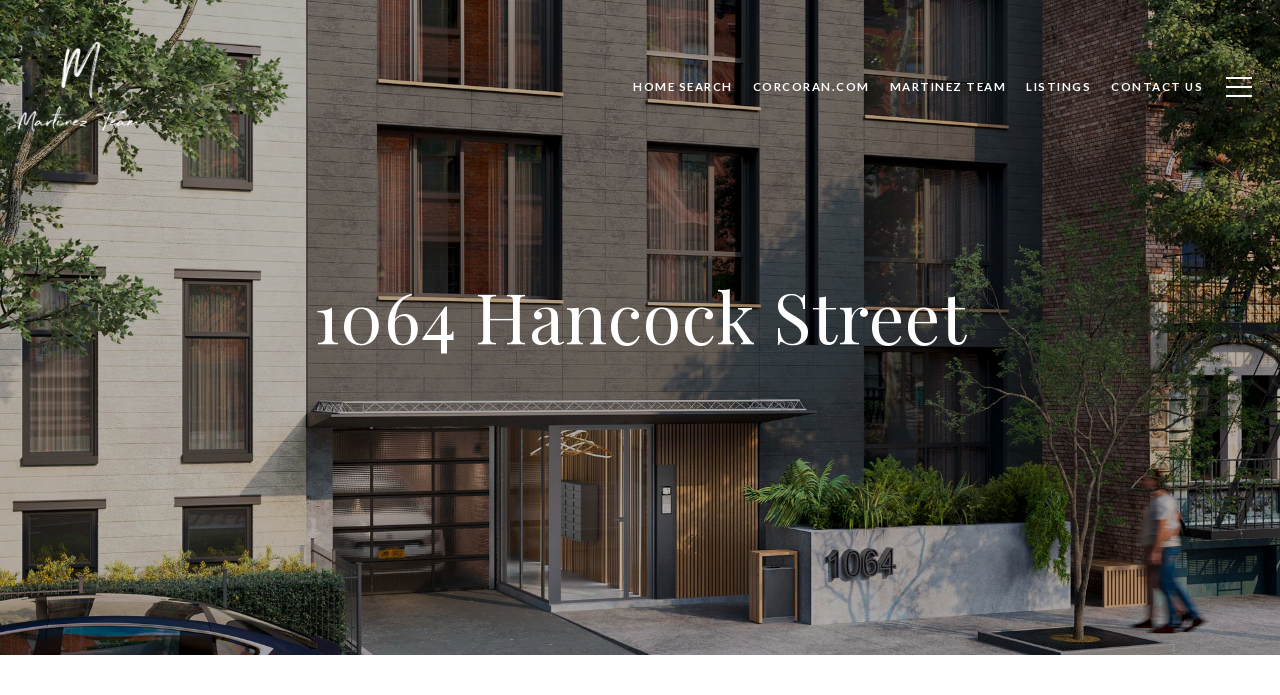

--- FILE ---
content_type: text/html; charset=utf-8
request_url: https://bss.luxurypresence.com/buttons/googleOneTap?companyId=a3d158f0-97a9-475f-9f87-77e4ebb36041&websiteId=21e744a2-4514-4cd3-98d8-346ad7496b50&pageId=f05aa163-717e-436a-8b31-eee454490765&sourceUrl=https%3A%2F%2Fmartinez-team.com%2Fdevelopments%2F1064-hancock-street&pageMeta=%7B%22sourceResource%22%3A%22developments%22%2C%22pageElementId%22%3A%225984925a-2b61-41d8-ab17-4979bdea8d4c%22%2C%22pageQueryVariables%22%3A%7B%22properties%22%3A%7B%22developmentId%22%3A%225984925a-2b61-41d8-ab17-4979bdea8d4c%22%7D%2C%22development%22%3A%7B%22id%22%3A%225984925a-2b61-41d8-ab17-4979bdea8d4c%22%7D%2C%22pressReleases%22%3A%7B%22developmentId%22%3A%225984925a-2b61-41d8-ab17-4979bdea8d4c%22%7D%2C%22agents%22%3A%7B%22developmentId%22%3A%225984925a-2b61-41d8-ab17-4979bdea8d4c%22%7D%2C%22neighborhood%22%3A%7B%22id%22%3Anull%7D%7D%7D
body_size: 2889
content:
<style>
  html, body {margin: 0; padding: 0;}
</style>
<script src="https://accounts.google.com/gsi/client" async defer></script>
<script>
const parseURL = (url) => {
    const a = document.createElement('a');
    a.href = url;
    return a.origin;
}

const login = (token, provider, source)  => {
  const origin = (window.location != window.parent.location)
    ? parseURL(document.referrer)
    : window.location.origin;  
  const xhr = new XMLHttpRequest();
  xhr.responseType = 'json';
  xhr.onreadystatechange = function() {
    if (xhr.readyState === 4) {
      const response = xhr.response;
      const msg = {
        event: response.status,
        provider: provider,
        source: source,
        token: token
      }
      window.parent.postMessage(msg, origin);
    }
  }
  xhr.withCredentials = true;
  xhr.open('POST', `${origin}/api/v1/auth/login`, true);
  xhr.setRequestHeader("Content-Type", "application/json;charset=UTF-8");
  xhr.send(JSON.stringify({
    token,
    provider,
    source,
    websiteId: '21e744a2-4514-4cd3-98d8-346ad7496b50',
    companyId: 'a3d158f0-97a9-475f-9f87-77e4ebb36041',
    pageId: 'f05aa163-717e-436a-8b31-eee454490765',
    sourceUrl: 'https://martinez-team.com/developments/1064-hancock-street',
    pageMeta: '{"sourceResource":"developments","pageElementId":"5984925a-2b61-41d8-ab17-4979bdea8d4c","pageQueryVariables":{"properties":{"developmentId":"5984925a-2b61-41d8-ab17-4979bdea8d4c"},"development":{"id":"5984925a-2b61-41d8-ab17-4979bdea8d4c"},"pressReleases":{"developmentId":"5984925a-2b61-41d8-ab17-4979bdea8d4c"},"agents":{"developmentId":"5984925a-2b61-41d8-ab17-4979bdea8d4c"},"neighborhood":{"id":null}}}',
    utm: '',
    referrer: ''
  }));
}

function getExpirationCookie(expiresInMiliseconds) {
  const tomorrow  = new Date(Date.now() + expiresInMiliseconds); // The Date object returns today's timestamp
  return `martinez-team.com-SID=true; expires=${tomorrow.toUTCString()}; path=/; Secure; SameSite=None`;
}

function handleCredentialResponse(response) {
  document.cookie = getExpirationCookie(24 * 60 * 60 * 1000); // 1 day
  login(response.credential, 'GOOGLE', 'GOOGLE_SIGN_ON');
}

function handleClose() {
  const msg = {
    event: 'cancel',
    provider: 'GOOGLE',
    source: 'GOOGLE_SIGN_ON'
  }
  const origin = (window.location != window.parent.location)
    ? parseURL(document.referrer)
    : window.location.origin;
  window.parent.postMessage(msg, origin);
  document.cookie = getExpirationCookie(2 * 60 * 60 * 1000); // 2 hours
}

</script>
<div id="g_id_onload"
  data-client_id="673515100752-7s6f6j0qab4skl22cjpp7eirb2rjmfcg.apps.googleusercontent.com"
  data-callback="handleCredentialResponse"
  data-intermediate_iframe_close_callback="handleClose"
  data-state_cookie_domain = "martinez-team.com"
  data-allowed_parent_origin="https://martinez-team.com"
  data-skip_prompt_cookie="martinez-team.com-SID"
  data-cancel_on_tap_outside="false"
></div>